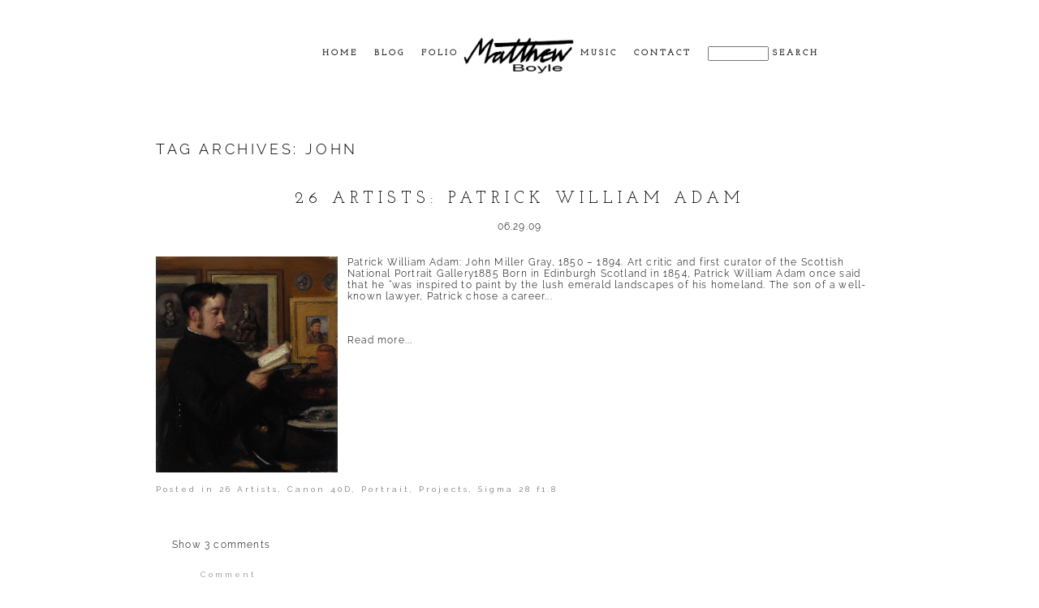

--- FILE ---
content_type: text/html; charset=utf8
request_url: http://www.matthewboyle.net/tag/john/
body_size: 13273
content:
<!DOCTYPE html>
<html class="pp-rendered pp-protecting-images" lang="en-GB"><!-- ProPhoto 7.7.21 -->
<head>
	<title>Posts tagged: "John" &raquo; matthewboyle.net</title>
	<meta charset="UTF-8" />
	<meta http-equiv="X-UA-Compatible" content="IE=edge" />
	<meta name="description" content="Tag Archives: John - Portrait Photography" />
	<meta name="viewport" content="width=device-width,initial-scale=1" /><meta name='robots' content='max-image-preview:large' />
	<style>img:is([sizes="auto" i], [sizes^="auto," i]) { contain-intrinsic-size: 3000px 1500px }</style>
	
            <script data-no-defer="1" data-ezscrex="false" data-cfasync="false" data-pagespeed-no-defer data-cookieconsent="ignore">
                var ctPublicFunctions = {"_ajax_nonce":"b12e7986c3","_rest_nonce":"321ea6aff3","_ajax_url":"\/wp-admin\/admin-ajax.php","_rest_url":"http:\/\/www.matthewboyle.net\/wp-json\/","data__cookies_type":"none","data__ajax_type":"rest","data__bot_detector_enabled":"1","data__frontend_data_log_enabled":1,"cookiePrefix":"","wprocket_detected":false,"host_url":"www.matthewboyle.net","text__ee_click_to_select":"Click to select the whole data","text__ee_original_email":"The complete one is","text__ee_got_it":"Got it","text__ee_blocked":"Blocked","text__ee_cannot_connect":"Cannot connect","text__ee_cannot_decode":"Can not decode email. Unknown reason","text__ee_email_decoder":"CleanTalk email decoder","text__ee_wait_for_decoding":"The magic is on the way!","text__ee_decoding_process":"Please wait a few seconds while we decode the contact data."}
            </script>
        
            <script data-no-defer="1" data-ezscrex="false" data-cfasync="false" data-pagespeed-no-defer data-cookieconsent="ignore">
                var ctPublic = {"_ajax_nonce":"b12e7986c3","settings__forms__check_internal":"0","settings__forms__check_external":"0","settings__forms__force_protection":"0","settings__forms__search_test":"1","settings__data__bot_detector_enabled":"1","settings__sfw__anti_crawler":0,"blog_home":"http:\/\/www.matthewboyle.net\/","pixel__setting":"3","pixel__enabled":false,"pixel__url":null,"data__email_check_before_post":"1","data__email_check_exist_post":"1","data__cookies_type":"none","data__key_is_ok":true,"data__visible_fields_required":true,"wl_brandname":"Anti-Spam by CleanTalk","wl_brandname_short":"CleanTalk","ct_checkjs_key":1420533950,"emailEncoderPassKey":"4cb277a3428f079ecc2b9d9e63b07faa","bot_detector_forms_excluded":"W10=","advancedCacheExists":false,"varnishCacheExists":false,"wc_ajax_add_to_cart":false}
            </script>
        <link rel='dns-prefetch' href='//assets.pinterest.com' />
<link rel='dns-prefetch' href='//www.matthewboyle.net' />
<link rel='dns-prefetch' href='//fd.cleantalk.org' />
<link rel='dns-prefetch' href='//cdnjs.cloudflare.com' />
<link rel="alternate" type="application/rss+xml" title="matthewboyle.net &raquo; John Tag Feed" href="http://www.matthewboyle.net/tag/john/feed/" />
<script type="text/javascript">
/* <![CDATA[ */
window._wpemojiSettings = {"baseUrl":"https:\/\/s.w.org\/images\/core\/emoji\/16.0.1\/72x72\/","ext":".png","svgUrl":"https:\/\/s.w.org\/images\/core\/emoji\/16.0.1\/svg\/","svgExt":".svg","source":{"concatemoji":"http:\/\/www.matthewboyle.net\/wp-includes\/js\/wp-emoji-release.min.js?ver=6.8.3"}};
/*! This file is auto-generated */
!function(s,n){var o,i,e;function c(e){try{var t={supportTests:e,timestamp:(new Date).valueOf()};sessionStorage.setItem(o,JSON.stringify(t))}catch(e){}}function p(e,t,n){e.clearRect(0,0,e.canvas.width,e.canvas.height),e.fillText(t,0,0);var t=new Uint32Array(e.getImageData(0,0,e.canvas.width,e.canvas.height).data),a=(e.clearRect(0,0,e.canvas.width,e.canvas.height),e.fillText(n,0,0),new Uint32Array(e.getImageData(0,0,e.canvas.width,e.canvas.height).data));return t.every(function(e,t){return e===a[t]})}function u(e,t){e.clearRect(0,0,e.canvas.width,e.canvas.height),e.fillText(t,0,0);for(var n=e.getImageData(16,16,1,1),a=0;a<n.data.length;a++)if(0!==n.data[a])return!1;return!0}function f(e,t,n,a){switch(t){case"flag":return n(e,"\ud83c\udff3\ufe0f\u200d\u26a7\ufe0f","\ud83c\udff3\ufe0f\u200b\u26a7\ufe0f")?!1:!n(e,"\ud83c\udde8\ud83c\uddf6","\ud83c\udde8\u200b\ud83c\uddf6")&&!n(e,"\ud83c\udff4\udb40\udc67\udb40\udc62\udb40\udc65\udb40\udc6e\udb40\udc67\udb40\udc7f","\ud83c\udff4\u200b\udb40\udc67\u200b\udb40\udc62\u200b\udb40\udc65\u200b\udb40\udc6e\u200b\udb40\udc67\u200b\udb40\udc7f");case"emoji":return!a(e,"\ud83e\udedf")}return!1}function g(e,t,n,a){var r="undefined"!=typeof WorkerGlobalScope&&self instanceof WorkerGlobalScope?new OffscreenCanvas(300,150):s.createElement("canvas"),o=r.getContext("2d",{willReadFrequently:!0}),i=(o.textBaseline="top",o.font="600 32px Arial",{});return e.forEach(function(e){i[e]=t(o,e,n,a)}),i}function t(e){var t=s.createElement("script");t.src=e,t.defer=!0,s.head.appendChild(t)}"undefined"!=typeof Promise&&(o="wpEmojiSettingsSupports",i=["flag","emoji"],n.supports={everything:!0,everythingExceptFlag:!0},e=new Promise(function(e){s.addEventListener("DOMContentLoaded",e,{once:!0})}),new Promise(function(t){var n=function(){try{var e=JSON.parse(sessionStorage.getItem(o));if("object"==typeof e&&"number"==typeof e.timestamp&&(new Date).valueOf()<e.timestamp+604800&&"object"==typeof e.supportTests)return e.supportTests}catch(e){}return null}();if(!n){if("undefined"!=typeof Worker&&"undefined"!=typeof OffscreenCanvas&&"undefined"!=typeof URL&&URL.createObjectURL&&"undefined"!=typeof Blob)try{var e="postMessage("+g.toString()+"("+[JSON.stringify(i),f.toString(),p.toString(),u.toString()].join(",")+"));",a=new Blob([e],{type:"text/javascript"}),r=new Worker(URL.createObjectURL(a),{name:"wpTestEmojiSupports"});return void(r.onmessage=function(e){c(n=e.data),r.terminate(),t(n)})}catch(e){}c(n=g(i,f,p,u))}t(n)}).then(function(e){for(var t in e)n.supports[t]=e[t],n.supports.everything=n.supports.everything&&n.supports[t],"flag"!==t&&(n.supports.everythingExceptFlag=n.supports.everythingExceptFlag&&n.supports[t]);n.supports.everythingExceptFlag=n.supports.everythingExceptFlag&&!n.supports.flag,n.DOMReady=!1,n.readyCallback=function(){n.DOMReady=!0}}).then(function(){return e}).then(function(){var e;n.supports.everything||(n.readyCallback(),(e=n.source||{}).concatemoji?t(e.concatemoji):e.wpemoji&&e.twemoji&&(t(e.twemoji),t(e.wpemoji)))}))}((window,document),window._wpemojiSettings);
/* ]]> */
</script>
<link rel='stylesheet' id='pp-front-css-css' href='http://www.matthewboyle.net/wp-content/themes/prophoto7/css/front.css?ver=7.7.21' type='text/css' media='all' />
<style id='wp-emoji-styles-inline-css' type='text/css'>

	img.wp-smiley, img.emoji {
		display: inline !important;
		border: none !important;
		box-shadow: none !important;
		height: 1em !important;
		width: 1em !important;
		margin: 0 0.07em !important;
		vertical-align: -0.1em !important;
		background: none !important;
		padding: 0 !important;
	}
</style>
<link rel='stylesheet' id='wp-block-library-css' href='http://www.matthewboyle.net/wp-includes/css/dist/block-library/style.min.css?ver=6.8.3' type='text/css' media='all' />
<style id='classic-theme-styles-inline-css' type='text/css'>
/*! This file is auto-generated */
.wp-block-button__link{color:#fff;background-color:#32373c;border-radius:9999px;box-shadow:none;text-decoration:none;padding:calc(.667em + 2px) calc(1.333em + 2px);font-size:1.125em}.wp-block-file__button{background:#32373c;color:#fff;text-decoration:none}
</style>
<style id='global-styles-inline-css' type='text/css'>
:root{--wp--preset--aspect-ratio--square: 1;--wp--preset--aspect-ratio--4-3: 4/3;--wp--preset--aspect-ratio--3-4: 3/4;--wp--preset--aspect-ratio--3-2: 3/2;--wp--preset--aspect-ratio--2-3: 2/3;--wp--preset--aspect-ratio--16-9: 16/9;--wp--preset--aspect-ratio--9-16: 9/16;--wp--preset--color--black: #000000;--wp--preset--color--cyan-bluish-gray: #abb8c3;--wp--preset--color--white: #ffffff;--wp--preset--color--pale-pink: #f78da7;--wp--preset--color--vivid-red: #cf2e2e;--wp--preset--color--luminous-vivid-orange: #ff6900;--wp--preset--color--luminous-vivid-amber: #fcb900;--wp--preset--color--light-green-cyan: #7bdcb5;--wp--preset--color--vivid-green-cyan: #00d084;--wp--preset--color--pale-cyan-blue: #8ed1fc;--wp--preset--color--vivid-cyan-blue: #0693e3;--wp--preset--color--vivid-purple: #9b51e0;--wp--preset--gradient--vivid-cyan-blue-to-vivid-purple: linear-gradient(135deg,rgba(6,147,227,1) 0%,rgb(155,81,224) 100%);--wp--preset--gradient--light-green-cyan-to-vivid-green-cyan: linear-gradient(135deg,rgb(122,220,180) 0%,rgb(0,208,130) 100%);--wp--preset--gradient--luminous-vivid-amber-to-luminous-vivid-orange: linear-gradient(135deg,rgba(252,185,0,1) 0%,rgba(255,105,0,1) 100%);--wp--preset--gradient--luminous-vivid-orange-to-vivid-red: linear-gradient(135deg,rgba(255,105,0,1) 0%,rgb(207,46,46) 100%);--wp--preset--gradient--very-light-gray-to-cyan-bluish-gray: linear-gradient(135deg,rgb(238,238,238) 0%,rgb(169,184,195) 100%);--wp--preset--gradient--cool-to-warm-spectrum: linear-gradient(135deg,rgb(74,234,220) 0%,rgb(151,120,209) 20%,rgb(207,42,186) 40%,rgb(238,44,130) 60%,rgb(251,105,98) 80%,rgb(254,248,76) 100%);--wp--preset--gradient--blush-light-purple: linear-gradient(135deg,rgb(255,206,236) 0%,rgb(152,150,240) 100%);--wp--preset--gradient--blush-bordeaux: linear-gradient(135deg,rgb(254,205,165) 0%,rgb(254,45,45) 50%,rgb(107,0,62) 100%);--wp--preset--gradient--luminous-dusk: linear-gradient(135deg,rgb(255,203,112) 0%,rgb(199,81,192) 50%,rgb(65,88,208) 100%);--wp--preset--gradient--pale-ocean: linear-gradient(135deg,rgb(255,245,203) 0%,rgb(182,227,212) 50%,rgb(51,167,181) 100%);--wp--preset--gradient--electric-grass: linear-gradient(135deg,rgb(202,248,128) 0%,rgb(113,206,126) 100%);--wp--preset--gradient--midnight: linear-gradient(135deg,rgb(2,3,129) 0%,rgb(40,116,252) 100%);--wp--preset--font-size--small: 13px;--wp--preset--font-size--medium: 20px;--wp--preset--font-size--large: 36px;--wp--preset--font-size--x-large: 42px;--wp--preset--spacing--20: 0.44rem;--wp--preset--spacing--30: 0.67rem;--wp--preset--spacing--40: 1rem;--wp--preset--spacing--50: 1.5rem;--wp--preset--spacing--60: 2.25rem;--wp--preset--spacing--70: 3.38rem;--wp--preset--spacing--80: 5.06rem;--wp--preset--shadow--natural: 6px 6px 9px rgba(0, 0, 0, 0.2);--wp--preset--shadow--deep: 12px 12px 50px rgba(0, 0, 0, 0.4);--wp--preset--shadow--sharp: 6px 6px 0px rgba(0, 0, 0, 0.2);--wp--preset--shadow--outlined: 6px 6px 0px -3px rgba(255, 255, 255, 1), 6px 6px rgba(0, 0, 0, 1);--wp--preset--shadow--crisp: 6px 6px 0px rgba(0, 0, 0, 1);}:where(.is-layout-flex){gap: 0.5em;}:where(.is-layout-grid){gap: 0.5em;}body .is-layout-flex{display: flex;}.is-layout-flex{flex-wrap: wrap;align-items: center;}.is-layout-flex > :is(*, div){margin: 0;}body .is-layout-grid{display: grid;}.is-layout-grid > :is(*, div){margin: 0;}:where(.wp-block-columns.is-layout-flex){gap: 2em;}:where(.wp-block-columns.is-layout-grid){gap: 2em;}:where(.wp-block-post-template.is-layout-flex){gap: 1.25em;}:where(.wp-block-post-template.is-layout-grid){gap: 1.25em;}.has-black-color{color: var(--wp--preset--color--black) !important;}.has-cyan-bluish-gray-color{color: var(--wp--preset--color--cyan-bluish-gray) !important;}.has-white-color{color: var(--wp--preset--color--white) !important;}.has-pale-pink-color{color: var(--wp--preset--color--pale-pink) !important;}.has-vivid-red-color{color: var(--wp--preset--color--vivid-red) !important;}.has-luminous-vivid-orange-color{color: var(--wp--preset--color--luminous-vivid-orange) !important;}.has-luminous-vivid-amber-color{color: var(--wp--preset--color--luminous-vivid-amber) !important;}.has-light-green-cyan-color{color: var(--wp--preset--color--light-green-cyan) !important;}.has-vivid-green-cyan-color{color: var(--wp--preset--color--vivid-green-cyan) !important;}.has-pale-cyan-blue-color{color: var(--wp--preset--color--pale-cyan-blue) !important;}.has-vivid-cyan-blue-color{color: var(--wp--preset--color--vivid-cyan-blue) !important;}.has-vivid-purple-color{color: var(--wp--preset--color--vivid-purple) !important;}.has-black-background-color{background-color: var(--wp--preset--color--black) !important;}.has-cyan-bluish-gray-background-color{background-color: var(--wp--preset--color--cyan-bluish-gray) !important;}.has-white-background-color{background-color: var(--wp--preset--color--white) !important;}.has-pale-pink-background-color{background-color: var(--wp--preset--color--pale-pink) !important;}.has-vivid-red-background-color{background-color: var(--wp--preset--color--vivid-red) !important;}.has-luminous-vivid-orange-background-color{background-color: var(--wp--preset--color--luminous-vivid-orange) !important;}.has-luminous-vivid-amber-background-color{background-color: var(--wp--preset--color--luminous-vivid-amber) !important;}.has-light-green-cyan-background-color{background-color: var(--wp--preset--color--light-green-cyan) !important;}.has-vivid-green-cyan-background-color{background-color: var(--wp--preset--color--vivid-green-cyan) !important;}.has-pale-cyan-blue-background-color{background-color: var(--wp--preset--color--pale-cyan-blue) !important;}.has-vivid-cyan-blue-background-color{background-color: var(--wp--preset--color--vivid-cyan-blue) !important;}.has-vivid-purple-background-color{background-color: var(--wp--preset--color--vivid-purple) !important;}.has-black-border-color{border-color: var(--wp--preset--color--black) !important;}.has-cyan-bluish-gray-border-color{border-color: var(--wp--preset--color--cyan-bluish-gray) !important;}.has-white-border-color{border-color: var(--wp--preset--color--white) !important;}.has-pale-pink-border-color{border-color: var(--wp--preset--color--pale-pink) !important;}.has-vivid-red-border-color{border-color: var(--wp--preset--color--vivid-red) !important;}.has-luminous-vivid-orange-border-color{border-color: var(--wp--preset--color--luminous-vivid-orange) !important;}.has-luminous-vivid-amber-border-color{border-color: var(--wp--preset--color--luminous-vivid-amber) !important;}.has-light-green-cyan-border-color{border-color: var(--wp--preset--color--light-green-cyan) !important;}.has-vivid-green-cyan-border-color{border-color: var(--wp--preset--color--vivid-green-cyan) !important;}.has-pale-cyan-blue-border-color{border-color: var(--wp--preset--color--pale-cyan-blue) !important;}.has-vivid-cyan-blue-border-color{border-color: var(--wp--preset--color--vivid-cyan-blue) !important;}.has-vivid-purple-border-color{border-color: var(--wp--preset--color--vivid-purple) !important;}.has-vivid-cyan-blue-to-vivid-purple-gradient-background{background: var(--wp--preset--gradient--vivid-cyan-blue-to-vivid-purple) !important;}.has-light-green-cyan-to-vivid-green-cyan-gradient-background{background: var(--wp--preset--gradient--light-green-cyan-to-vivid-green-cyan) !important;}.has-luminous-vivid-amber-to-luminous-vivid-orange-gradient-background{background: var(--wp--preset--gradient--luminous-vivid-amber-to-luminous-vivid-orange) !important;}.has-luminous-vivid-orange-to-vivid-red-gradient-background{background: var(--wp--preset--gradient--luminous-vivid-orange-to-vivid-red) !important;}.has-very-light-gray-to-cyan-bluish-gray-gradient-background{background: var(--wp--preset--gradient--very-light-gray-to-cyan-bluish-gray) !important;}.has-cool-to-warm-spectrum-gradient-background{background: var(--wp--preset--gradient--cool-to-warm-spectrum) !important;}.has-blush-light-purple-gradient-background{background: var(--wp--preset--gradient--blush-light-purple) !important;}.has-blush-bordeaux-gradient-background{background: var(--wp--preset--gradient--blush-bordeaux) !important;}.has-luminous-dusk-gradient-background{background: var(--wp--preset--gradient--luminous-dusk) !important;}.has-pale-ocean-gradient-background{background: var(--wp--preset--gradient--pale-ocean) !important;}.has-electric-grass-gradient-background{background: var(--wp--preset--gradient--electric-grass) !important;}.has-midnight-gradient-background{background: var(--wp--preset--gradient--midnight) !important;}.has-small-font-size{font-size: var(--wp--preset--font-size--small) !important;}.has-medium-font-size{font-size: var(--wp--preset--font-size--medium) !important;}.has-large-font-size{font-size: var(--wp--preset--font-size--large) !important;}.has-x-large-font-size{font-size: var(--wp--preset--font-size--x-large) !important;}
:where(.wp-block-post-template.is-layout-flex){gap: 1.25em;}:where(.wp-block-post-template.is-layout-grid){gap: 1.25em;}
:where(.wp-block-columns.is-layout-flex){gap: 2em;}:where(.wp-block-columns.is-layout-grid){gap: 2em;}
:root :where(.wp-block-pullquote){font-size: 1.5em;line-height: 1.6;}
</style>
<link rel='stylesheet' id='cleantalk-public-css-css' href='http://www.matthewboyle.net/wp-content/plugins/cleantalk-spam-protect/css/cleantalk-public.min.css?ver=6.68_1764274411' type='text/css' media='all' />
<link rel='stylesheet' id='cleantalk-email-decoder-css-css' href='http://www.matthewboyle.net/wp-content/plugins/cleantalk-spam-protect/css/cleantalk-email-decoder.min.css?ver=6.68_1764274411' type='text/css' media='all' />
<script type="text/javascript" src="http://www.matthewboyle.net/wp-content/plugins/cleantalk-spam-protect/js/apbct-public-bundle.min.js?ver=6.68_1764274411" id="apbct-public-bundle.min-js-js"></script>
<script type="text/javascript" src="https://fd.cleantalk.org/ct-bot-detector-wrapper.js?ver=6.68" id="ct_bot_detector-js" defer="defer" data-wp-strategy="defer"></script>
<script type="text/javascript" src="http://www.matthewboyle.net/wp-includes/js/jquery/jquery.min.js?ver=3.7.1" id="jquery-core-js"></script>
<script type="text/javascript" src="http://www.matthewboyle.net/wp-includes/js/jquery/jquery-migrate.min.js?ver=3.4.1" id="jquery-migrate-js"></script>
<script type="text/javascript" src="https://cdnjs.cloudflare.com/ajax/libs/picturefill/3.0.1/picturefill.min.js?ver=3.0.1" id="picturefill-js"></script>
<link rel="https://api.w.org/" href="http://www.matthewboyle.net/wp-json/" /><link rel="alternate" title="JSON" type="application/json" href="http://www.matthewboyle.net/wp-json/wp/v2/tags/244" /><link rel="EditURI" type="application/rsd+xml" title="RSD" href="http://www.matthewboyle.net/xmlrpc.php?rsd" />
<meta name="generator" content="WordPress 6.8.3" />

	<link href="https://use.fontawesome.com/releases/v5.0.2/css/all.css" rel="stylesheet">
<script type="text/javascript">
window.PROPHOTO || (window.PROPHOTO = {});
window.PROPHOTO.imgProtection = {"level":"clicks"};
</script><script type="text/javascript">
window.PROPHOTO || (window.PROPHOTO = {});
window.PROPHOTO.designId = "b00b36d7-3501-4fd2-903c-397a3552e273";
window.PROPHOTO.layoutId = "6974104b-a5ac-4050-96b5-0f12ed7f9c62";
</script><link rel="stylesheet" href="http://www.matthewboyle.net/wp-content/uploads/pp/static/design-b00b36d7-3501-4fd2-903c-397a3552e273-1764274596.css" /><link rel="stylesheet" href="http://www.matthewboyle.net/wp-content/uploads/pp/static/layout-6974104b-a5ac-4050-96b5-0f12ed7f9c62-1764274596.css" /><link href="https://fonts.googleapis.com/css?family=Josefin+Slab|Josefin+Slab|Josefin+Slab|Josefin+Slab|Raleway|Raleway|Josefin+Slab" rel="stylesheet">
	<link rel="alternate" href="http://www.matthewboyle.net/feed/" type="application/rss+xml" title="matthewboyle.net Posts RSS feed"/>
	<link rel="pingback" href="http://www.matthewboyle.net/xmlrpc.php"/>
    
    </head>

<body id="body" class="archive tag tag-john tag-244 wp-embed-responsive wp-theme-prophoto7 has-lazy-images css-gv0yvv">
    
    
        <div id="fb-root"></div>
        <script>
        (function(d, s, id) {
            var js, fjs = d.getElementsByTagName(s)[0];
            if (d.getElementById(id)) return;
            js = d.createElement(s); js.id = id;
            js.src = "//connect.facebook.net/en_US/sdk.js#xfbml=1&version=v2.4";
            fjs.parentNode.insertBefore(js, fjs);
        }(document, 'script', 'facebook-jssdk'));
    </script>
    
    <script type="text/javascript">
        (function(d, platform) {
            var isIOS = [
                'iPad Simulator',
                'iPhone Simulator',
                'iPod Simulator',
                'iPad',
                'iPhone',
                'iPod'
            ].includes(platform)
            // iPad on iOS 13 detection
            || (platform === "MacIntel" && "ontouchend" in d);

            if (isIOS) {
                d.body.classList.add('is-iOS');
            }
            d.body.classList.remove('no-js').add('js');
        }(document, window.navigator.platform));
    </script>

        <script>window.twttr = (function(d, s, id) {
        var js, fjs = d.getElementsByTagName(s)[0],
            t = window.twttr || {};
        if (d.getElementById(id)) return t;
        js = d.createElement(s);
        js.id = id;
        js.src = "https://platform.twitter.com/widgets.js";
        fjs.parentNode.insertBefore(js, fjs);
        t._e = [];
        t.ready = function(f) {
            t._e.push(f);
        };
        return t;
        }(document, "script", "twitter-wjs"));
    </script>
    
        <div class="pp-slideover pp-slideover--left"><div class="css-wsbgd3 own-css pp-block _5951a022-521b-48c1-9333-a49708229974" data-index="0"><div class="row no-gutters css-1w7ik8a pp-row _73e6e795-ef35-4f88-a5d0-d8df890660b7 _5951a022-521b-48c1-9333-a49708229974__row"><div class="pp-column _eb0fb6a4-8cc9-46c0-bb23-3ad4737f0906 _5951a022-521b-48c1-9333-a49708229974__column _73e6e795-ef35-4f88-a5d0-d8df890660b7__column col-xs-12 col-sm-12 col-md-12 col-lg-12"><div class="css-1idj3bk pp-column__inner _eb0fb6a4-8cc9-46c0-bb23-3ad4737f0906__inner _5951a022-521b-48c1-9333-a49708229974__column__inner _73e6e795-ef35-4f88-a5d0-d8df890660b7__column__inner"><div data-id="e48a7f7b-e0fc-47c1-8540-8a13e3d88b3b" data-vertical-offset="" class="pp-module _e48a7f7b-e0fc-47c1-8540-8a13e3d88b3b _5951a022-521b-48c1-9333-a49708229974__module _73e6e795-ef35-4f88-a5d0-d8df890660b7__module _eb0fb6a4-8cc9-46c0-bb23-3ad4737f0906__module css-7k4613 pp-module--menu"><nav class="pp-menu pp-menu--vertical _e48a7f7b-e0fc-47c1-8540-8a13e3d88b3b css-md07hp"><ul class="pp-menu-items"><li class="_0a5da4f2-698e-47e5-8f33-f446585c165c pp-menu-item--home pp-menu-item"><a href="http://www.matthewboyle.net/" target="_self">Home</a></li><li class="_316e442f-9c4c-48f2-8ca1-7c3adb27b57e pp-menu-item--blog pp-menu-item"><a href="http://www.matthewboyle.net/blog/" target="_self">Blog</a></li><li class="_3f15408e-6c42-469e-9f3c-00f340b904d4 pp-menu-item--page pp-menu-item"><a href="http://www.matthewboyle.net/portfolio/" target="_self">Folio</a></li></ul></nav></div><div data-id="e386636d-6d38-484e-abee-d92df13632f7" data-vertical-offset="" class="pp-module _e386636d-6d38-484e-abee-d92df13632f7 _5951a022-521b-48c1-9333-a49708229974__module _73e6e795-ef35-4f88-a5d0-d8df890660b7__module _eb0fb6a4-8cc9-46c0-bb23-3ad4737f0906__module css-pjn8ho pp-module--menu"><nav class="pp-menu pp-menu--vertical _e386636d-6d38-484e-abee-d92df13632f7 css-md07hp"><ul class="pp-menu-items"><li class="_2d86dc4a-d9b4-4fae-a9b1-0381f20db412 pp-menu-item--page pp-menu-item"><a href="http://www.matthewboyle.net/my-music/" target="_self">Music</a></li><li class="_dfb95346-96d3-4c95-9ec5-a3e38d860784 pp-menu-item--page pp-menu-item"><a href="http://www.matthewboyle.net/contact/" target="_self">Contact</a></li><li class="_8963d7df-84dd-4f10-8cf5-0753f2f60983 pp-menu-item--search pp-menu-item"><form class="pp-search-form" action="http://www.matthewboyle.net" method="get" accept-charset="utf-8"><input type="text" name="s" class="pp-search-input" size="12"><input type="submit" value="Search" class="pp-search-submit"></form></li></ul></nav></div></div><style class="entity-custom-css"></style></div><style class="entity-custom-css"></style></div><style class="entity-custom-css"></style></div></div><span class="pp-hamburger css-8hci18 pp-hamburger--left"><span data-tile-id="ddc8ea40-54af-4aec-99e5-140be00ecc2f" class="css-14bkpnd pp-tile own-css _ddc8ea40-54af-4aec-99e5-140be00ecc2f"><span class="_bozzetto-hesp-4get-bind-counteragent pp-tile__layer pp-tile__layer--shape css-11ltcy1"><span class="pp-tile__layer__inner"></span></span><span class="_workflow-bang-4tog-bise-middleweight pp-tile__layer pp-tile__layer--shape css-14wngn"><span class="pp-tile__layer__inner"></span></span><span class="_hawkshaw-folk-4edh-alms-bowstringing pp-tile__layer pp-tile__layer--shape css-1c8gtfd"><span class="pp-tile__layer__inner"></span></span><span class="_kangaroo-bump-4bum-acyl-kettlestitch pp-tile__layer pp-tile__layer--shape css-1vszu5g"><span class="pp-tile__layer__inner"></span></span></span></span><div class="pp-layout _6974104b-a5ac-4050-96b5-0f12ed7f9c62 Layout--isLocked--3KdRr"><div class="pp-block-wrap"><div class="css-16cup9k own-css pp-block _1808fa2c-71ea-4ff4-8e6b-9d00fb022f26" data-index="0"><div class="row no-gutters css-44k395 pp-row _072a90f6-7bce-4ef3-8a6d-9aa78e863904 _1808fa2c-71ea-4ff4-8e6b-9d00fb022f26__row"><div class="pp-column _c197164c-0c47-49ce-bffd-db9e0f0e5127 _1808fa2c-71ea-4ff4-8e6b-9d00fb022f26__column _072a90f6-7bce-4ef3-8a6d-9aa78e863904__column col-xs-12 col-sm-12 col-md-5 col-lg-5"><div class="css-sgwuuw pp-column__inner _c197164c-0c47-49ce-bffd-db9e0f0e5127__inner _1808fa2c-71ea-4ff4-8e6b-9d00fb022f26__column__inner _072a90f6-7bce-4ef3-8a6d-9aa78e863904__column__inner"><div data-id="56f360fb-9bfc-4390-bc20-7853d21a0e04" data-vertical-offset="" class="pp-module _56f360fb-9bfc-4390-bc20-7853d21a0e04 _1808fa2c-71ea-4ff4-8e6b-9d00fb022f26__module _072a90f6-7bce-4ef3-8a6d-9aa78e863904__module _c197164c-0c47-49ce-bffd-db9e0f0e5127__module css-180wvwq pp-module--menu"><nav class="pp-menu pp-menu--horizontal _56f360fb-9bfc-4390-bc20-7853d21a0e04 css-2mbr44"><ul class="pp-menu-items"><li class="_0a5da4f2-698e-47e5-8f33-f446585c165c pp-menu-item--home pp-menu-item"><a href="http://www.matthewboyle.net/" target="_self">Home</a></li><li class="_316e442f-9c4c-48f2-8ca1-7c3adb27b57e pp-menu-item--blog pp-menu-item"><a href="http://www.matthewboyle.net/blog/" target="_self">Blog</a></li><li class="_3f15408e-6c42-469e-9f3c-00f340b904d4 pp-menu-item--page pp-menu-item"><a href="http://www.matthewboyle.net/portfolio/" target="_self">Folio</a></li></ul></nav></div></div><style class="entity-custom-css"></style></div><div class="pp-column _84fc9f7f-4138-40a5-bc8f-7f011b95cec0 _1808fa2c-71ea-4ff4-8e6b-9d00fb022f26__column _072a90f6-7bce-4ef3-8a6d-9aa78e863904__column col-xs-12 col-sm-12 col-md-2 col-lg-2"><div class="css-1eah77q pp-column__inner _84fc9f7f-4138-40a5-bc8f-7f011b95cec0__inner _1808fa2c-71ea-4ff4-8e6b-9d00fb022f26__column__inner _072a90f6-7bce-4ef3-8a6d-9aa78e863904__column__inner"><div data-id="e141d39b-c765-434c-b31b-83fefe0f040b" data-vertical-offset="" class="pp-module _e141d39b-c765-434c-b31b-83fefe0f040b _1808fa2c-71ea-4ff4-8e6b-9d00fb022f26__module _072a90f6-7bce-4ef3-8a6d-9aa78e863904__module _84fc9f7f-4138-40a5-bc8f-7f011b95cec0__module css-1smx4vg pp-module--graphic"><section class="css-17bquuh pp-graphics"><div class="pp-graphic" style="max-width:700px;width:100%"><img alt="" class="" src="http://www.matthewboyle.net/wp-content/uploads/pp/images/1495227546-Logo%203-e1611767753544.png" srcset="http://www.matthewboyle.net/wp-content/uploads/pp/images/1495227546-Logo%203-e1611767753544%28pp_w480_h166%29.png 480w, http://www.matthewboyle.net/wp-content/uploads/pp/images/1495227546-Logo%203-e1611767753544.png 700w" data-pfsrcset="http://www.matthewboyle.net/wp-content/uploads/pp/images/1495227546-Logo%203-e1611767753544%28pp_w480_h166%29.png 480w, http://www.matthewboyle.net/wp-content/uploads/pp/images/1495227546-Logo%203-e1611767753544.png 700w" sizes="(max-width: 700px) 100vw, 700px" /></div></section></div></div><style class="entity-custom-css"></style></div><div class="pp-column _7e25db44-c19d-451e-b6a8-f8bf82b28939 _1808fa2c-71ea-4ff4-8e6b-9d00fb022f26__column _072a90f6-7bce-4ef3-8a6d-9aa78e863904__column col-xs-12 col-sm-12 col-md-5 col-lg-5"><div class="css-14ikcf2 pp-column__inner _7e25db44-c19d-451e-b6a8-f8bf82b28939__inner _1808fa2c-71ea-4ff4-8e6b-9d00fb022f26__column__inner _072a90f6-7bce-4ef3-8a6d-9aa78e863904__column__inner"><div data-id="741c8c31-5b6b-446b-b01e-daa0a96e52a6" data-vertical-offset="" class="pp-module _741c8c31-5b6b-446b-b01e-daa0a96e52a6 _1808fa2c-71ea-4ff4-8e6b-9d00fb022f26__module _072a90f6-7bce-4ef3-8a6d-9aa78e863904__module _7e25db44-c19d-451e-b6a8-f8bf82b28939__module css-1ci2ydq pp-module--menu"><nav class="pp-menu pp-menu--horizontal _741c8c31-5b6b-446b-b01e-daa0a96e52a6 css-ngyo3h"><ul class="pp-menu-items"><li class="_2d86dc4a-d9b4-4fae-a9b1-0381f20db412 pp-menu-item--page pp-menu-item"><a href="http://www.matthewboyle.net/my-music/" target="_self">Music</a></li><li class="_dfb95346-96d3-4c95-9ec5-a3e38d860784 pp-menu-item--page pp-menu-item"><a href="http://www.matthewboyle.net/contact/" target="_self">Contact</a></li><li class="_8963d7df-84dd-4f10-8cf5-0753f2f60983 pp-menu-item--search pp-menu-item"><form class="pp-search-form" action="http://www.matthewboyle.net" method="get" accept-charset="utf-8"><input type="text" name="s" class="pp-search-input" size="12"><input type="submit" value="Search" class="pp-search-submit"></form></li></ul></nav></div></div><style class="entity-custom-css"></style></div><style class="entity-custom-css"></style></div><style class="entity-custom-css"></style></div><div class="css-1shs2o0 own-css pp-block _64b49ecc-5eea-4447-a7bc-58b3e5dabc58" data-index="0"><div class="row no-gutters css-x8zf16 pp-row _bfbd29ca-f853-4102-a712-a268d5934bb1 _64b49ecc-5eea-4447-a7bc-58b3e5dabc58__row"><div class="pp-column _b9a2124a-b282-404c-9dc5-89549d24dc67 _64b49ecc-5eea-4447-a7bc-58b3e5dabc58__column _bfbd29ca-f853-4102-a712-a268d5934bb1__column col-xs-12 col-sm-12 col-md-12 col-lg-12"><div class="css-1iws1zh pp-column__inner _b9a2124a-b282-404c-9dc5-89549d24dc67__inner _64b49ecc-5eea-4447-a7bc-58b3e5dabc58__column__inner _bfbd29ca-f853-4102-a712-a268d5934bb1__column__inner"><div data-vertical-offset="" class="pp-module _8b988adf-d7be-49eb-a005-6f1cb1a107ca _64b49ecc-5eea-4447-a7bc-58b3e5dabc58__module _bfbd29ca-f853-4102-a712-a268d5934bb1__module _b9a2124a-b282-404c-9dc5-89549d24dc67__module css-1bqo92q pp-module--wordpress-content"><div class="wrap css-1vstppt"><div class="page-title-wrap"><h1 class="css-1ti0k9t">Tag Archives: <span>John</span></h1></div><article id="article-734" class="post-734 post type-post status-publish format-standard hentry category-26-artists category-canon-40d category-portrait category-projects category-sigma-28-f18 tag-26-artists tag-adam tag-edinburgh tag-gallery tag-gray tag-john tag-miller tag-national tag-patrick tag-portrait tag-scottish tag-william"><div class="article-wrap"><div class="article-wrap-inner"><div class="article-header "><div class="article-title-wrap"><h3 class="article-title entry-title fonts-ec878d7f-e564-4d9f-b83c-8057724ce830"><a href="http://www.matthewboyle.net/2009/06/29/26-artists-patrick-william-adam/" title="Permalink to 26 Artists: Patrick William Adam" rel="bookmark">26 Artists: Patrick William Adam</a></h3></div><div class="article-meta article-meta-top undefined"><span class="article-date article-meta-item"><time class="updated undefined" datetime="2009-06-29">06.29.09</time></span></div></div><div class="article-content article-content--excerpt"><a class="excerpt-image excerpt-image-left excerpt-image-small" href="http://www.matthewboyle.net/2009/06/29/26-artists-patrick-william-adam/"><img src="http://www.matthewboyle.net/wp-content/uploads/2009/06/a-patrick-william-adam.jpg"></a><div class="article-content--excerpt__inner undefined"><p>Patrick William Adam: John Miller Gray, 1850 – 1894. Art critic and first curator of the Scottish National Portrait Gallery1885 Born in Edinburgh Scotland in 1854, Patrick William Adam once said that he “was inspired to paint by the lush emerald landscapes of his homeland. The son of a well-known lawyer, Patrick chose a career...</p>
</div><div class="read-more-wrap"><a href="http://www.matthewboyle.net/2009/06/29/26-artists-patrick-william-adam/"><span class="">Read more...</span></a></div></div><div class="article-meta article-meta-bottom undefined"><span class="article-meta-item article-category-list">Posted in <a href="http://www.matthewboyle.net/category/26-artists/" rel="category tag">26 Artists</a>, <a href="http://www.matthewboyle.net/category/canon-40d/" rel="category tag">Canon 40D</a>, <a href="http://www.matthewboyle.net/category/portrait/" rel="category tag">Portrait</a>, <a href="http://www.matthewboyle.net/category/projects/" rel="category tag">Projects</a>, <a href="http://www.matthewboyle.net/category/sigma-28-f18/" rel="category tag">Sigma 28 f1.8</a></span></div><div class="css-o4lf1w article-comments entry-comments accepting-comments has-comments is-comments-hidden"><div class="article-comments-header"><div class="comments-count"><a href="#"><span class="show-text">Show </span><span class="hide-text">Hide </span>3 comments</a></div></div><div class="article-comments-inner"><div class="cmt-f-wrap cmt-f-is-not-active">
	<form action="http://www.matthewboyle.net/wp-comments-post.php" data-article-url="http://www.matthewboyle.net/2009/06/29/26-artists-patrick-william-adam/" method="post">

		<div class="cmt-f-text-wrap">
			<span class="cmt-f-text-placeholder fonts-acf9c414-e469-4ba7-b85a-227a37963e0b" data-reply-text="">Comment</span>
			<div class="cmt-f-field cmt-f-text fonts-acf9c414-e469-4ba7-b85a-227a37963e0b" contenteditable="true" data-valid-if="not-empty"></div>
			<textarea type="hidden" class="cmt-f-text-textarea" name="comment"></textarea>
		</div>

		<div class="cmt-f-misc-wrap">

		
			<p class="cmt-f-notes fonts-acf9c414-e469-4ba7-b85a-227a37963e0b">
				Your email is <em>never published or shared. Required fields are marked *			</em></p>

			<div class="row">
				<div class="cmt-f-name col-md-4">
					<input class="cmt-f-field fonts-acf9c414-e469-4ba7-b85a-227a37963e0b" name="author" type="text" value="" size="40" maxlength="60" data-valid-if="not-empty" placeholder="Name*">
				</div>

				<div class="cmt-f-email col-md-4">
					<input class="cmt-f-field fonts-acf9c414-e469-4ba7-b85a-227a37963e0b" name="email" type="email" value="" size="40" maxlength="60" data-valid-if="email" placeholder="Email*">
				</div>

				<div class="cmt-f-url col-md-4">
					<input class="cmt-f-field fonts-acf9c414-e469-4ba7-b85a-227a37963e0b" name="url" type="url" value="" size="40" maxlength="60" placeholder="Website">
				</div>

				
			</div>


		
			<div class="cmt-f-error" data-msg="There was an error submitting your comment.  Please try again.">
				<span></span>
			</div>

			<button class="cmt-f-submit fonts-08ae8883-6613-49d7-bb68-22b7df38a3d7" type="submit">Post Comment</button>
			<input type="hidden" name="comment_post_ID" value="734" class="nr-hidden hidden-input-for-comment_post_id">			<input type="hidden" name="comment_parent" value="0" class="cmt-f-parent">
			<input type="hidden" id="ct_checkjs_3a835d3215755c435ef4fe9965a3f2a0" name="ct_checkjs" value="0"><script>setTimeout(function(){var ct_input_name = "ct_checkjs_3a835d3215755c435ef4fe9965a3f2a0";if (document.getElementById(ct_input_name) !== null) {var ct_input_value = document.getElementById(ct_input_name).value;document.getElementById(ct_input_name).value = document.getElementById(ct_input_name).value.replace(ct_input_value, '1420533950');}}, 1000);</script>
		</div>

	</form>
</div>
<div class="comments-body-wrap" style="display: none;"><div class="comments-body" data-comment-order="asc"><ul class="comments-body-inner"><li id="comment-187" class="comment even thread-even depth-1 pp-comment"><div class="comment-inner"><div class="comment-meta-above"><span class="comment-author"><a href="http://www.flickr.com/photos/jooliree" class="url" rel="external nofollow">Julie Reeman</a></span><span class="comment-time">July 1, 2009 - 2:58 pm</span></div><div class="comment-text"><p>Hi Matthew,<br>
What a brilliant idea and I really like your first in this series. I love the lighting and the chiaroscuro effect on William’s profile, and the fall-off towards the bottom left. I like the rich tones and the bits of blue echoing his t-shirt pull it together well. A really lovely portrait…roll on ‘B’!!</p></div></div></li><!-- #comment-## -->
<li id="comment-191" class="comment odd alt thread-odd thread-alt depth-1 pp-comment"><div class="comment-inner"><div class="comment-meta-above"><span class="comment-author"><a href="http://&lt;span%20%0A%20%20%20%20%20%20%20%20%20%20%20%20%20%20%20%20data-original-string='QN2+ffvhDzTeCLIgxxHz6g==1620lPriqtlZiQcTcfM94m+PQtAxeX5gKoJT9rXTjchO/k='%0A%20%20%20%20%20%20%20%20%20%20%20%20%20%20%20%20class='apbct-email-encoder'%0A%20%20%20%20%20%20%20%20%20%20%20%20%20%20%20%20title='This%20contact%20has%20been%20encoded%20by%20Anti-Spam%20by%20CleanTalk.%20Click%20to%20decode.%20To%20finish%20the%20decoding%20make%20sure%20that%20JavaScript%20is%20enabled%20in%20your%20browser.'&gt;ma&lt;span%20class=" apbct-blur>*****</a></span>@<span class="apbct-blur">**********</span>ts.net" class="url" rel="external nofollow"&gt;Matthew Boyle<span class="comment-time">July 2, 2009 - 9:30 pm</span></div><div class="comment-text"><p>Thanks again Julie, your observations are always so encouraging.</p></div></div></li><!-- #comment-## -->
<li id="comment-265" class="comment even thread-even depth-1 pp-comment"><div class="comment-inner"><div class="comment-meta-above"><span class="comment-author"><a href="http://www.infotor.com" class="url" rel="external nofollow">Bill Booz</a></span><span class="comment-time">September 14, 2009 - 7:08 pm</span></div><div class="comment-text"><p>Very cool idea, Matthew! Look forward to the rest of the alphabet. Good Luck!</p></div></div></li><!-- #comment-## -->
</ul></div></div></div></div></div><div class="article-footer"></div></div></article><div class="pp-post-navigation"></div></div></div></div><style class="entity-custom-css"></style></div><style class="entity-custom-css"></style></div><style class="entity-custom-css"></style></div><div class="css-128avcg own-css pp-block _8a7d9505-5971-4a17-9f84-ad832395dd01" data-index="0"><div class="row no-gutters css-q92uo7 pp-row _a5c6447b-29e8-4c01-bd37-5ed0d6893974 _8a7d9505-5971-4a17-9f84-ad832395dd01__row"><div class="pp-column _601dbe5d-432b-4a6c-90be-dc1da6d67474 _8a7d9505-5971-4a17-9f84-ad832395dd01__column _a5c6447b-29e8-4c01-bd37-5ed0d6893974__column col-xs-12 col-sm-12 col-md-4 col-lg-4"><div class="css-sgwuuw pp-column__inner _601dbe5d-432b-4a6c-90be-dc1da6d67474__inner _8a7d9505-5971-4a17-9f84-ad832395dd01__column__inner _a5c6447b-29e8-4c01-bd37-5ed0d6893974__column__inner"><div data-id="e8101284-031f-4110-a1c3-9c88602c4273" data-vertical-offset="" class="pp-module _e8101284-031f-4110-a1c3-9c88602c4273 _8a7d9505-5971-4a17-9f84-ad832395dd01__module _a5c6447b-29e8-4c01-bd37-5ed0d6893974__module _601dbe5d-432b-4a6c-90be-dc1da6d67474__module css-1nijjv2 pp-module--graphic"><section class="css-r6nnrt pp-graphics"><div class="pp-graphic" style="max-width:135px;width:100%"><div><span data-tile-id="ef8ffedb-d90c-46c6-9847-705ec9e4ebf7" class="css-196x6ps pp-tile own-css _ef8ffedb-d90c-46c6-9847-705ec9e4ebf7"><span class="_4dda9b4d-f8f2-43bb-bf30-d31feb3415b7 pp-tile__layer pp-tile__layer--text css-1lggfdc"><span class="pp-tile__layer__inner">Capri</span></span></span></div></div></section></div></div><style class="entity-custom-css"></style></div><div class="pp-column _68cf27e7-9703-41e3-9e7c-784e3b508ed8 _8a7d9505-5971-4a17-9f84-ad832395dd01__column _a5c6447b-29e8-4c01-bd37-5ed0d6893974__column col-xs-12 col-sm-12 col-md-4 col-lg-4"><div class="css-14ikcf2 pp-column__inner _68cf27e7-9703-41e3-9e7c-784e3b508ed8__inner _8a7d9505-5971-4a17-9f84-ad832395dd01__column__inner _a5c6447b-29e8-4c01-bd37-5ed0d6893974__column__inner"><div data-id="640ba8ec-d713-48cc-8d7e-2189b7c83ca3" data-vertical-offset="" class="pp-module _640ba8ec-d713-48cc-8d7e-2189b7c83ca3 _8a7d9505-5971-4a17-9f84-ad832395dd01__module _a5c6447b-29e8-4c01-bd37-5ed0d6893974__module _68cf27e7-9703-41e3-9e7c-784e3b508ed8__module css-1smx4vg pp-module--graphic"><section class="css-r6nnrt pp-graphics"><div class="pp-graphic" style="max-width:50px;width:49%"><a href="https://www.facebook.com/" target="_blank"><div><span data-tile-id="bca4b04b-1b5c-4e56-ae6d-f29abfa05568" class="css-14bkpnd pp-tile own-css _bca4b04b-1b5c-4e56-ae6d-f29abfa05568"><span class="_jackaroo-poxy-4coy-atap-encipherment pp-tile__layer pp-tile__layer--image css-1hd2w73"><img alt="" class="pp-image pp-tile__layer__inner lazyload" src="[data-uri]" sizes="(max-width: 8px) 100vw, 8px" data-src="http://www.matthewboyle.net/wp-content/uploads/2021/01/1470325722-1460633701-facebook%20black.png" data-srcset="http://www.matthewboyle.net/wp-content/uploads/2021/01/1470325722-1460633701-facebook%20black.png 8w" /></span></span></div></a></div><div class="pp-graphic" style="max-width:50px;width:49%"><a href="https://twitter.com/" target="_blank"><div><span data-tile-id="7e9afc61-8067-4c29-b323-1e97268a0109" class="css-14bkpnd pp-tile own-css _7e9afc61-8067-4c29-b323-1e97268a0109"><span class="_withdrew-winy-4gun-ayin-constructing pp-tile__layer pp-tile__layer--image css-c2tp89"><img alt="" class="pp-image pp-tile__layer__inner lazyload" src="[data-uri]" sizes="(max-width: 15px) 100vw, 15px" data-src="http://www.matthewboyle.net/wp-content/uploads/2021/01/1470325880-1460633663-Twitter%20Black.png" data-srcset="http://www.matthewboyle.net/wp-content/uploads/2021/01/1470325880-1460633663-Twitter%20Black.png 15w" /></span></span></div></a></div></section></div></div><style class="entity-custom-css"></style></div><div class="pp-column _c6d68d11-c2b8-4a4d-a776-ec6d67491d1d _8a7d9505-5971-4a17-9f84-ad832395dd01__column _a5c6447b-29e8-4c01-bd37-5ed0d6893974__column col-xs-12 col-sm-12 col-md-4 col-lg-4"><div class="css-sgwuuw pp-column__inner _c6d68d11-c2b8-4a4d-a776-ec6d67491d1d__inner _8a7d9505-5971-4a17-9f84-ad832395dd01__column__inner _a5c6447b-29e8-4c01-bd37-5ed0d6893974__column__inner"><div data-id="f1d179d9-d8d1-483a-b181-2cd8a4783c88" data-vertical-offset="" class="pp-module _f1d179d9-d8d1-483a-b181-2cd8a4783c88 _8a7d9505-5971-4a17-9f84-ad832395dd01__module _a5c6447b-29e8-4c01-bd37-5ed0d6893974__module _c6d68d11-c2b8-4a4d-a776-ec6d67491d1d__module css-4n87v6 pp-module--menu"><nav class="pp-menu pp-menu--vertical _f1d179d9-d8d1-483a-b181-2cd8a4783c88 css-n6bl7c"><ul class="pp-menu-items"><li class="_0a5da4f2-698e-47e5-8f33-f446585c165c pp-menu-item--home pp-menu-item"><a href="http://www.matthewboyle.net/" target="_self">Home</a></li><li class="_316e442f-9c4c-48f2-8ca1-7c3adb27b57e pp-menu-item--blog pp-menu-item"><a href="http://www.matthewboyle.net/blog/" target="_self">Blog</a></li><li class="_3f15408e-6c42-469e-9f3c-00f340b904d4 pp-menu-item--page pp-menu-item"><a href="http://www.matthewboyle.net/portfolio/" target="_self">Folio</a></li></ul></nav></div><div data-id="7d786d93-63db-4344-b47d-0f8eacab01f0" data-vertical-offset="" class="pp-module _7d786d93-63db-4344-b47d-0f8eacab01f0 _8a7d9505-5971-4a17-9f84-ad832395dd01__module _a5c6447b-29e8-4c01-bd37-5ed0d6893974__module _c6d68d11-c2b8-4a4d-a776-ec6d67491d1d__module css-4n87v6 pp-module--menu"><nav class="pp-menu pp-menu--vertical _7d786d93-63db-4344-b47d-0f8eacab01f0 css-n6bl7c"><ul class="pp-menu-items"><li class="_2d86dc4a-d9b4-4fae-a9b1-0381f20db412 pp-menu-item--page pp-menu-item"><a href="http://www.matthewboyle.net/my-music/" target="_self">Music</a></li><li class="_dfb95346-96d3-4c95-9ec5-a3e38d860784 pp-menu-item--page pp-menu-item"><a href="http://www.matthewboyle.net/contact/" target="_self">Contact</a></li><li class="_8963d7df-84dd-4f10-8cf5-0753f2f60983 pp-menu-item--search pp-menu-item"><form class="pp-search-form" action="http://www.matthewboyle.net" method="get" accept-charset="utf-8"><input type="text" name="s" class="pp-search-input" size="12"><input type="submit" value="Search" class="pp-search-submit"></form></li></ul></nav></div></div><style class="entity-custom-css"></style></div><style class="entity-custom-css"></style></div><style class="entity-custom-css"></style></div></div><style class="entity-custom-css"></style><div class="copyright-footer css-1ssl3zw"><p id="user-copyright">
    &copy; 2026 matthewboyle.net<span class="pipe">|</span><a href="https://pro.photo" title="ProPhoto Blogsite">ProPhoto Photographer Blog</a></p>
</div></div>
    
    <script>
      window.PROPHOTO = window.PROPHOTO || {};
      PROPHOTO.env = {"siteURL":"http:\/\/www.matthewboyle.net","wpURL":"http:\/\/www.matthewboyle.net","themeURL":"http:\/\/www.matthewboyle.net\/wp-content\/themes\/prophoto7","ajaxURL":"http:\/\/www.matthewboyle.net\/wp-admin\/admin-ajax.php","uploadURL":"http:\/\/www.matthewboyle.net\/wp-content\/uploads\/","isDev":false,"version":"7.7.21","stateVersion":"1.29.0","wpVersionInt":683,"customizerUrl":"http:\/\/www.matthewboyle.net\/wp-admin\/admin.php?page=pp-customizer","hasStaticFrontPage":true,"siteName":"matthewboyle.net","ppApiURL":"https:\/\/api.pro.photo","p6Installed":true,"imagickInstalled":false,"woocommerceInstalled":false,"isBlockEditor":false};
            PROPHOTO.moduleTransitionInitDelay = 2000;
          </script>
    <script type="speculationrules">
{"prefetch":[{"source":"document","where":{"and":[{"href_matches":"\/*"},{"not":{"href_matches":["\/wp-*.php","\/wp-admin\/*","\/wp-content\/uploads\/*","\/wp-content\/*","\/wp-content\/plugins\/*","\/wp-content\/themes\/prophoto7\/*","\/*\\?(.+)"]}},{"not":{"selector_matches":"a[rel~=\"nofollow\"]"}},{"not":{"selector_matches":".no-prefetch, .no-prefetch a"}}]},"eagerness":"conservative"}]}
</script>
<script type="text/javascript" src="https://assets.pinterest.com/js/pinit.js?ver=¯_(ツ)_/¯" id="pinit-js"></script>
<script type="text/javascript" src="http://www.matthewboyle.net/wp-includes/js/dist/vendor/react.min.js?ver=18.3.1.1" id="react-js"></script>
<script type="text/javascript" src="http://www.matthewboyle.net/wp-includes/js/dist/vendor/react-dom.min.js?ver=18.3.1.1" id="react-dom-js"></script>
<script type="text/javascript" src="http://www.matthewboyle.net/wp-includes/js/underscore.min.js?ver=1.13.7" id="underscore-js"></script>
<script type="text/javascript" src="http://www.matthewboyle.net/wp-includes/js/backbone.min.js?ver=1.6.0" id="backbone-js"></script>
<script type="text/javascript" src="http://www.matthewboyle.net/wp-content/themes/prophoto7/js/bundle.front.js?ver=7.7.21" id="prophoto.front-js"></script>
        </body>
</html>


--- FILE ---
content_type: text/css
request_url: http://www.matthewboyle.net/wp-content/uploads/pp/static/design-b00b36d7-3501-4fd2-903c-397a3552e273-1764274596.css
body_size: 29395
content:
/** Cached CSS created November 27th, 2025 - 20:27:01 **/
.grids-0cda5ad8-faf4-470a-9fed-8376d64e5a06 > .pp-grid,[data-grids-0cda5ad8-faf4-470a-9fed-8376d64e5a06] > .pp-grid{background-size:auto;background-attachment:scroll;background-color:transparent;background-position:left top;background-repeat:repeat}.grids-0cda5ad8-faf4-470a-9fed-8376d64e5a06 .pp-grid-item__text-wrap,[data-grids-0cda5ad8-faf4-470a-9fed-8376d64e5a06] .pp-grid-item__text-wrap{margin:10px 0px 0px}.grids-0cda5ad8-faf4-470a-9fed-8376d64e5a06 .pp-grid-item__image-above,[data-grids-0cda5ad8-faf4-470a-9fed-8376d64e5a06] .pp-grid-item__image-above{margin:0px}.grids-0cda5ad8-faf4-470a-9fed-8376d64e5a06 .pp-grid-item,[data-grids-0cda5ad8-faf4-470a-9fed-8376d64e5a06] .pp-grid-item{border-style:solid;background-repeat:repeat;background-color:transparent;background-size:auto;background-attachment:scroll;border-color:transparent;background-position:left top;border-width:0px}.grids-0cda5ad8-faf4-470a-9fed-8376d64e5a06 .pp-grid-image__inner,[data-grids-0cda5ad8-faf4-470a-9fed-8376d64e5a06] .pp-grid-image__inner{border-radius:0px;border-color:transparent;border-style:solid}.grids-0cda5ad8-faf4-470a-9fed-8376d64e5a06 .pp-grid-item__text,[data-grids-0cda5ad8-faf4-470a-9fed-8376d64e5a06] .pp-grid-item__text{text-align:left}.grids-0cda5ad8-faf4-470a-9fed-8376d64e5a06 .pp-grid-item__title,[data-grids-0cda5ad8-faf4-470a-9fed-8376d64e5a06] .pp-grid-item__title{text-align:left}.css-14bkpnd,[data-css-14bkpnd]{max-width:50px}.css-14bkpnd::before,[data-css-14bkpnd]::before{padding-top:100%}.css-gqbks5,[data-css-gqbks5]{left:0%;visibility:visible;top:0%;transform:translateY(0%) translateX(0%) translateZ(0px) rotate(0deg) scale(1);transition:transform 350ms 0ms,transform 350ms 0ms;-webkit-box-align:center;align-items:center;-webkit-box-pack:center;justify-content:center}.css-gqbks5 .pp-tile__layer__inner,[data-css-gqbks5] .pp-tile__layer__inner{width:26%;height:32%;opacity:1;transition:opacity 350ms 0ms,color 350ms 0ms}.pp-tile--hover .css-gqbks5 .pp-tile__layer__inner,.pp-tile--hover [data-css-gqbks5] .pp-tile__layer__inner{opacity:0.25}.pp-tile--hover .css-gqbks5,.pp-tile--hover [data-css-gqbks5]{transform:translateY(0%) translateX(0%) translateZ(0px) rotate(0deg) scale(1)}.galleries-6108b42a-c8ba-4080-bec9-ee25c3ff87cf:hover .ansel-control-bar,[data-galleries-6108b42a-c8ba-4080-bec9-ee25c3ff87cf]:hover .ansel-control-bar{bottom:0px !important}.galleries-6108b42a-c8ba-4080-bec9-ee25c3ff87cf .ansel-control-bar,[data-galleries-6108b42a-c8ba-4080-bec9-ee25c3ff87cf] .ansel-control-bar{bottom:0px;padding:5px 0px;min-height:10px;opacity:0;background-color:transparent;display:none}.galleries-6108b42a-c8ba-4080-bec9-ee25c3ff87cf .ansel-control-bar i[class*="fa"],[data-galleries-6108b42a-c8ba-4080-bec9-ee25c3ff87cf] .ansel-control-bar i[class*="fa"]{color:transparent}.galleries-6108b42a-c8ba-4080-bec9-ee25c3ff87cf .ansel-control-bar .ansel-navigation-dot,[data-galleries-6108b42a-c8ba-4080-bec9-ee25c3ff87cf] .ansel-control-bar .ansel-navigation-dot{box-shadow:transparent 0px 0px 2px;background-color:transparent}.galleries-6108b42a-c8ba-4080-bec9-ee25c3ff87cf .pp-gallery__label,[data-galleries-6108b42a-c8ba-4080-bec9-ee25c3ff87cf] .pp-gallery__label{display:none}.galleries-6108b42a-c8ba-4080-bec9-ee25c3ff87cf .is-not-previous-paged .ansel-thumbnail-paging-control[data-direction="prev"],[data-galleries-6108b42a-c8ba-4080-bec9-ee25c3ff87cf] .is-not-previous-paged .ansel-thumbnail-paging-control[data-direction="prev"]{visibility:hidden}.galleries-6108b42a-c8ba-4080-bec9-ee25c3ff87cf .is-not-next-paged .ansel-thumbnail-paging-control[data-direction="next"],[data-galleries-6108b42a-c8ba-4080-bec9-ee25c3ff87cf] .is-not-next-paged .ansel-thumbnail-paging-control[data-direction="next"]{visibility:hidden}.galleries-6108b42a-c8ba-4080-bec9-ee25c3ff87cf .ansel-thumbnail-paging-controls,[data-galleries-6108b42a-c8ba-4080-bec9-ee25c3ff87cf] .ansel-thumbnail-paging-controls{display:none}.galleries-6108b42a-c8ba-4080-bec9-ee25c3ff87cf .ansel-slides-container,[data-galleries-6108b42a-c8ba-4080-bec9-ee25c3ff87cf] .ansel-slides-container{background-color:transparent}.galleries-6108b42a-c8ba-4080-bec9-ee25c3ff87cf .ansel-play-pause-control,[data-galleries-6108b42a-c8ba-4080-bec9-ee25c3ff87cf] .ansel-play-pause-control,.galleries-6108b42a-c8ba-4080-bec9-ee25c3ff87cf .ansel-expanded-controls,[data-galleries-6108b42a-c8ba-4080-bec9-ee25c3ff87cf] .ansel-expanded-controls{display:flex;-webkit-box-align:center;align-items:center;-webkit-box-pack:center;justify-content:center}.galleries-6108b42a-c8ba-4080-bec9-ee25c3ff87cf .ansel-play-pause-control,[data-galleries-6108b42a-c8ba-4080-bec9-ee25c3ff87cf] .ansel-play-pause-control{display:none}.galleries-6108b42a-c8ba-4080-bec9-ee25c3ff87cf .ansel-controls,[data-galleries-6108b42a-c8ba-4080-bec9-ee25c3ff87cf] .ansel-controls{display:none}@media (max-width:767px){.pp-rendered .galleries-6108b42a-c8ba-4080-bec9-ee25c3ff87cf .ansel-control-bar,.pp-rendered [data-galleries-6108b42a-c8ba-4080-bec9-ee25c3ff87cf] .ansel-control-bar{display:none}.pp-rendered .galleries-6108b42a-c8ba-4080-bec9-ee25c3ff87cf .ansel-navigation,.pp-rendered [data-galleries-6108b42a-c8ba-4080-bec9-ee25c3ff87cf] .ansel-navigation{display:none}}.galleries-6818432f-fbee-4b84-a698-9da9dc588be9:hover .ansel-control-bar,[data-galleries-6818432f-fbee-4b84-a698-9da9dc588be9]:hover .ansel-control-bar{bottom:0px !important}.galleries-6818432f-fbee-4b84-a698-9da9dc588be9 .ansel-control-bar,[data-galleries-6818432f-fbee-4b84-a698-9da9dc588be9] .ansel-control-bar{bottom:0px;padding:5px 0px;min-height:10px;opacity:1;background-color:transparent;display:none}.galleries-6818432f-fbee-4b84-a698-9da9dc588be9 .ansel-control-bar .ansel-expanded-controls,[data-galleries-6818432f-fbee-4b84-a698-9da9dc588be9] .ansel-control-bar .ansel-expanded-controls{right:15px;margin-top:-15px}.galleries-6818432f-fbee-4b84-a698-9da9dc588be9 .ansel-control-bar .ansel-expanded-controls > i[class*="fa"],[data-galleries-6818432f-fbee-4b84-a698-9da9dc588be9] .ansel-control-bar .ansel-expanded-controls > i[class*="fa"]{font-size:30px}.galleries-6818432f-fbee-4b84-a698-9da9dc588be9 .ansel-control-bar .ansel-play-pause-control,[data-galleries-6818432f-fbee-4b84-a698-9da9dc588be9] .ansel-control-bar .ansel-play-pause-control{left:15px;margin-top:-15px}.galleries-6818432f-fbee-4b84-a698-9da9dc588be9 .ansel-control-bar .ansel-play-pause-control > i[class*="fa"],[data-galleries-6818432f-fbee-4b84-a698-9da9dc588be9] .ansel-control-bar .ansel-play-pause-control > i[class*="fa"]{font-size:30px}.galleries-6818432f-fbee-4b84-a698-9da9dc588be9 .ansel-control-bar i[class*="fa"],[data-galleries-6818432f-fbee-4b84-a698-9da9dc588be9] .ansel-control-bar i[class*="fa"]{color:rgb(255,255,255)}.galleries-6818432f-fbee-4b84-a698-9da9dc588be9 .ansel-control-bar .ansel-navigation-dot,[data-galleries-6818432f-fbee-4b84-a698-9da9dc588be9] .ansel-control-bar .ansel-navigation-dot{box-shadow:rgba(0,0,0,0.5) 0px 0px 2px;background-color:rgb(255,255,255)}.galleries-6818432f-fbee-4b84-a698-9da9dc588be9 .pp-gallery__label,[data-galleries-6818432f-fbee-4b84-a698-9da9dc588be9] .pp-gallery__label{display:none}.galleries-6818432f-fbee-4b84-a698-9da9dc588be9 .is-not-previous-paged .ansel-thumbnail-paging-control[data-direction="prev"],[data-galleries-6818432f-fbee-4b84-a698-9da9dc588be9] .is-not-previous-paged .ansel-thumbnail-paging-control[data-direction="prev"]{visibility:hidden}.galleries-6818432f-fbee-4b84-a698-9da9dc588be9 .is-not-next-paged .ansel-thumbnail-paging-control[data-direction="next"],[data-galleries-6818432f-fbee-4b84-a698-9da9dc588be9] .is-not-next-paged .ansel-thumbnail-paging-control[data-direction="next"]{visibility:hidden}.galleries-6818432f-fbee-4b84-a698-9da9dc588be9 .ansel-thumbnail-paging-controls,[data-galleries-6818432f-fbee-4b84-a698-9da9dc588be9] .ansel-thumbnail-paging-controls{display:none}.galleries-6818432f-fbee-4b84-a698-9da9dc588be9 .ansel-slides-container,[data-galleries-6818432f-fbee-4b84-a698-9da9dc588be9] .ansel-slides-container{background-color:rgb(0,0,0)}.galleries-6818432f-fbee-4b84-a698-9da9dc588be9 .is-fullwindow.ansel-slides-container,[data-galleries-6818432f-fbee-4b84-a698-9da9dc588be9] .is-fullwindow.ansel-slides-container{background-color:rgba(255,255,255,0.63)}.galleries-6818432f-fbee-4b84-a698-9da9dc588be9 .ansel-controls .ansel-control i,[data-galleries-6818432f-fbee-4b84-a698-9da9dc588be9] .ansel-controls .ansel-control i{color:rgb(255,255,255);text-shadow:rgba(0,0,0,0.5) 0px 0px 2px;font-size:160px}.galleries-6818432f-fbee-4b84-a698-9da9dc588be9 .ansel-play-pause-control,[data-galleries-6818432f-fbee-4b84-a698-9da9dc588be9] .ansel-play-pause-control,.galleries-6818432f-fbee-4b84-a698-9da9dc588be9 .ansel-expanded-controls,[data-galleries-6818432f-fbee-4b84-a698-9da9dc588be9] .ansel-expanded-controls{display:flex;-webkit-box-align:center;align-items:center;-webkit-box-pack:center;justify-content:center}.galleries-6818432f-fbee-4b84-a698-9da9dc588be9 .ansel-play-pause-control,[data-galleries-6818432f-fbee-4b84-a698-9da9dc588be9] .ansel-play-pause-control{display:none}.galleries-6818432f-fbee-4b84-a698-9da9dc588be9 .ansel-controls .ansel-control,[data-galleries-6818432f-fbee-4b84-a698-9da9dc588be9] .ansel-controls .ansel-control{height:160px}@media (max-width:767px){.pp-rendered .galleries-6818432f-fbee-4b84-a698-9da9dc588be9 .ansel-control-bar,.pp-rendered [data-galleries-6818432f-fbee-4b84-a698-9da9dc588be9] .ansel-control-bar{bottom:0px !important;opacity:1 !important}.pp-rendered .galleries-6818432f-fbee-4b84-a698-9da9dc588be9 .ansel-navigation,.pp-rendered [data-galleries-6818432f-fbee-4b84-a698-9da9dc588be9] .ansel-navigation{display:none}.pp-rendered .galleries-6818432f-fbee-4b84-a698-9da9dc588be9 .ansel-controls .ansel-control,.pp-rendered [data-galleries-6818432f-fbee-4b84-a698-9da9dc588be9] .ansel-controls .ansel-control{height:100px}.pp-rendered .galleries-6818432f-fbee-4b84-a698-9da9dc588be9 .ansel-controls .ansel-control i,.pp-rendered [data-galleries-6818432f-fbee-4b84-a698-9da9dc588be9] .ansel-controls .ansel-control i{font-size:100px}}.css-1cvjmlt,[data-css-1cvjmlt]{max-width:700px}.css-1cvjmlt::before,[data-css-1cvjmlt]::before{padding-top:67.857143%}.css-1sqw0ia,[data-css-1sqw0ia]{left:0%;visibility:visible;top:0%;transform:translateY(0%) translateX(0%) translateZ(0px) rotate(0deg) scale(1);transition:transform 350ms 0ms,transform 350ms 0ms;-webkit-box-align:center;align-items:center;-webkit-box-pack:center;justify-content:center}.css-1sqw0ia .pp-tile__layer__inner,[data-css-1sqw0ia] .pp-tile__layer__inner{width:101.857143%;height:104.631579%;opacity:1;transition:opacity 350ms 0ms,color 350ms 0ms}.pp-tile--hover .css-1sqw0ia,.pp-tile--hover [data-css-1sqw0ia]{transform:translateY(0%) translateX(0%) translateZ(0px) rotate(0deg) scale(1)}.pp-tile--active .css-1sqw0ia,.pp-tile--active [data-css-1sqw0ia]{transform:translateY(0%) translateX(0%) translateZ(0px) rotate(0deg) scale(1)}.css-tz0kz4,[data-css-tz0kz4]{left:0%;visibility:visible;top:0%;transform:translateY(0%) translateX(0%) translateZ(0px) rotate(0deg) scale(1);transition:transform 350ms 0ms,transform 350ms 0ms;-webkit-box-align:center;align-items:center;-webkit-box-pack:center;justify-content:center}.css-tz0kz4 .pp-tile__layer__inner,[data-css-tz0kz4] .pp-tile__layer__inner{background-color:rgba(128,128,128,0.2);width:100%;height:100%;opacity:1;border-width:0px;border-style:solid;border-color:rgb(0,0,0);border-radius:0%;transition:opacity 350ms 0ms,color 350ms 0ms,background-color 350ms 0ms,border-radius 350ms 0ms,height 350ms 0ms,width 350ms 0ms}.pp-tile--hover .css-tz0kz4 .pp-tile__layer__inner,.pp-tile--hover [data-css-tz0kz4] .pp-tile__layer__inner{opacity:0}.pp-tile--hover .css-tz0kz4,.pp-tile--hover [data-css-tz0kz4]{transform:translateY(0%) translateX(0%) translateZ(0px) rotate(0deg) scale(1)}.pp-tile--active .css-tz0kz4,.pp-tile--active [data-css-tz0kz4]{transform:translateY(0%) translateX(0%) translateZ(0px) rotate(0deg) scale(1)}.css-18utxr8,[data-css-18utxr8]{left:-1.285714%;visibility:visible;top:0%;transform:translateY(0%) translateX(0%) translateZ(0px) rotate(0deg) scale(1);transition:transform 350ms 0ms,transform 350ms 0ms;-webkit-box-align:center;align-items:center;-webkit-box-pack:center;justify-content:center}.css-18utxr8 .pp-tile__layer__inner,[data-css-18utxr8] .pp-tile__layer__inner{text-align:left;width:auto;white-space:nowrap;opacity:1;transition:opacity 350ms 0ms,color 350ms 0ms}.pp-tile--hover .css-18utxr8,.pp-tile--hover [data-css-18utxr8]{transform:translateY(0%) translateX(0%) translateZ(0px) rotate(0deg) scale(1)}.pp-tile--active .css-18utxr8,.pp-tile--active [data-css-18utxr8]{transform:translateY(0%) translateX(0%) translateZ(0px) rotate(0deg) scale(1)}.css-c2tp89,[data-css-c2tp89]{left:0%;visibility:visible;top:0%;transform:translateY(0%) translateX(0%) translateZ(0px) rotate(0deg) scale(1);transition:transform 350ms 0ms,transform 350ms 0ms;-webkit-box-align:center;align-items:center;-webkit-box-pack:center;justify-content:center}.css-c2tp89 .pp-tile__layer__inner,[data-css-c2tp89] .pp-tile__layer__inner{width:30%;height:26%;opacity:1;transition:opacity 350ms 0ms,color 350ms 0ms}.pp-tile--hover .css-c2tp89 .pp-tile__layer__inner,.pp-tile--hover [data-css-c2tp89] .pp-tile__layer__inner{opacity:0.25}.pp-tile--hover .css-c2tp89,.pp-tile--hover [data-css-c2tp89]{transform:translateY(0%) translateX(0%) translateZ(0px) rotate(0deg) scale(1)}.css-1ygwona,[data-css-1ygwona]{max-width:100px}.css-1ygwona::before,[data-css-1ygwona]::before{padding-top:30%}.css-o880j9,[data-css-o880j9]{left:0%;visibility:visible;top:0%;transform:translateY(0%) translateX(0%) translateZ(0px) rotate(0deg) scale(1);transition:transform 350ms 0ms,transform 350ms 0ms;-webkit-box-align:center;align-items:center;-webkit-box-pack:center;justify-content:center}.css-o880j9 .pp-tile__layer__inner,[data-css-o880j9] .pp-tile__layer__inner{width:100%;height:100%;opacity:1;border-width:1px;border-style:solid;border-color:rgb(0,0,0);border-radius:0%;transition:opacity 350ms 0ms,color 350ms 0ms,background-color 350ms 0ms,border-radius 350ms 0ms,height 350ms 0ms,width 350ms 0ms}.pp-tile--hover .css-o880j9,.pp-tile--hover [data-css-o880j9]{transform:translateY(0%) translateX(0%) translateZ(0px) rotate(0deg) scale(1)}.pp-tile--hover .css-o880j9 .pp-tile__layer__inner,.pp-tile--hover [data-css-o880j9] .pp-tile__layer__inner{border-width:1px;border-style:solid;border-color:rgb(218,218,218)}.pp-tile--active .css-o880j9,.pp-tile--active [data-css-o880j9]{transform:translateY(0%) translateX(0%) translateZ(0px) rotate(0deg) scale(1)}.css-1iyxfq6,[data-css-1iyxfq6]{left:2%;visibility:visible;top:6.666667%;transform:translateY(0%) translateX(0%) translateZ(0px) rotate(0deg) scale(1);transition:transform 350ms 0ms,transform 350ms 0ms;-webkit-box-align:center;align-items:center;-webkit-box-pack:center;justify-content:center}.css-1iyxfq6 .pp-tile__layer__inner,[data-css-1iyxfq6] .pp-tile__layer__inner{text-align:left;width:auto;white-space:nowrap;opacity:1;transition:opacity 350ms 0ms,color 350ms 0ms}.pp-tile--hover .css-1iyxfq6,.pp-tile--hover [data-css-1iyxfq6]{transform:translateY(0%) translateX(0%) translateZ(0px) rotate(0deg) scale(1)}.pp-tile--hover .css-1iyxfq6 .pp-tile__layer__inner,.pp-tile--hover [data-css-1iyxfq6] .pp-tile__layer__inner{color:rgb(218,218,218) !important}.pp-tile--active .css-1iyxfq6,.pp-tile--active [data-css-1iyxfq6]{transform:translateY(0%) translateX(0%) translateZ(0px) rotate(0deg) scale(1)}.pp-tile--active .css-1iyxfq6 .pp-tile__layer__inner,.pp-tile--active [data-css-1iyxfq6] .pp-tile__layer__inner{color:rgb(0,0,0) !important}.grids-9c953514-2e4f-4864-bb25-ef2e484457c8 > .pp-grid,[data-grids-9c953514-2e4f-4864-bb25-ef2e484457c8] > .pp-grid{background-size:auto;background-attachment:scroll;background-color:transparent;background-position:left top;background-repeat:repeat}.grids-9c953514-2e4f-4864-bb25-ef2e484457c8 .pp-grid-item__read-more-wrap,[data-grids-9c953514-2e4f-4864-bb25-ef2e484457c8] .pp-grid-item__read-more-wrap{text-align:center;padding-top:25px;padding-bottom:0px}.grids-9c953514-2e4f-4864-bb25-ef2e484457c8 .pp-grid-item .overlay-bg,[data-grids-9c953514-2e4f-4864-bb25-ef2e484457c8] .pp-grid-item .overlay-bg{background-repeat:repeat;background-color:rgba(255,255,255,0.8);background-size:auto;background-attachment:scroll;background-position:left top}.grids-9c953514-2e4f-4864-bb25-ef2e484457c8 .pp-grid-image__inner,[data-grids-9c953514-2e4f-4864-bb25-ef2e484457c8] .pp-grid-image__inner{border-radius:0px;border-color:transparent;border-style:solid}.grids-9c953514-2e4f-4864-bb25-ef2e484457c8 .overlay-bg,[data-grids-9c953514-2e4f-4864-bb25-ef2e484457c8] .overlay-bg{border-radius:0px}.grids-9c953514-2e4f-4864-bb25-ef2e484457c8 .pp-grid-item__text,[data-grids-9c953514-2e4f-4864-bb25-ef2e484457c8] .pp-grid-item__text{text-align:center}.grids-9c953514-2e4f-4864-bb25-ef2e484457c8 .pp-grid-item__title,[data-grids-9c953514-2e4f-4864-bb25-ef2e484457c8] .pp-grid-item__title{text-align:center}.galleries-bbf3a12a-d9b7-40ec-be26-f366112bbb4c:hover .ansel-control-bar,[data-galleries-bbf3a12a-d9b7-40ec-be26-f366112bbb4c]:hover .ansel-control-bar{bottom:0px !important}.galleries-bbf3a12a-d9b7-40ec-be26-f366112bbb4c .ansel-control-bar,[data-galleries-bbf3a12a-d9b7-40ec-be26-f366112bbb4c] .ansel-control-bar{bottom:0px;padding:5px 45px 5px 0px;min-height:40px;opacity:1;background-color:transparent}.galleries-bbf3a12a-d9b7-40ec-be26-f366112bbb4c .ansel-control-bar .ansel-expanded-controls,[data-galleries-bbf3a12a-d9b7-40ec-be26-f366112bbb4c] .ansel-control-bar .ansel-expanded-controls{right:15px;margin-top:-15px}.galleries-bbf3a12a-d9b7-40ec-be26-f366112bbb4c .ansel-control-bar .ansel-expanded-controls > i[class*="fa"],[data-galleries-bbf3a12a-d9b7-40ec-be26-f366112bbb4c] .ansel-control-bar .ansel-expanded-controls > i[class*="fa"]{font-size:30px}.galleries-bbf3a12a-d9b7-40ec-be26-f366112bbb4c .ansel-control-bar .ansel-play-pause-control,[data-galleries-bbf3a12a-d9b7-40ec-be26-f366112bbb4c] .ansel-control-bar .ansel-play-pause-control{left:15px;margin-top:-15px}.galleries-bbf3a12a-d9b7-40ec-be26-f366112bbb4c .ansel-control-bar .ansel-play-pause-control > i[class*="fa"],[data-galleries-bbf3a12a-d9b7-40ec-be26-f366112bbb4c] .ansel-control-bar .ansel-play-pause-control > i[class*="fa"]{font-size:30px}.galleries-bbf3a12a-d9b7-40ec-be26-f366112bbb4c .ansel-control-bar i[class*="fa"],[data-galleries-bbf3a12a-d9b7-40ec-be26-f366112bbb4c] .ansel-control-bar i[class*="fa"]{color:rgb(255,255,255)}.galleries-bbf3a12a-d9b7-40ec-be26-f366112bbb4c .ansel-control-bar .ansel-navigation-dot,[data-galleries-bbf3a12a-d9b7-40ec-be26-f366112bbb4c] .ansel-control-bar .ansel-navigation-dot{box-shadow:rgba(0,0,0,0.5) 0px 0px 2px;background-color:rgb(255,255,255)}.galleries-bbf3a12a-d9b7-40ec-be26-f366112bbb4c .pp-gallery__label,[data-galleries-bbf3a12a-d9b7-40ec-be26-f366112bbb4c] .pp-gallery__label{display:none}.galleries-bbf3a12a-d9b7-40ec-be26-f366112bbb4c .is-not-previous-paged .ansel-thumbnail-paging-control[data-direction="prev"],[data-galleries-bbf3a12a-d9b7-40ec-be26-f366112bbb4c] .is-not-previous-paged .ansel-thumbnail-paging-control[data-direction="prev"]{visibility:hidden}.galleries-bbf3a12a-d9b7-40ec-be26-f366112bbb4c .is-not-next-paged .ansel-thumbnail-paging-control[data-direction="next"],[data-galleries-bbf3a12a-d9b7-40ec-be26-f366112bbb4c] .is-not-next-paged .ansel-thumbnail-paging-control[data-direction="next"]{visibility:hidden}.galleries-bbf3a12a-d9b7-40ec-be26-f366112bbb4c .ansel-thumbnail-paging-controls,[data-galleries-bbf3a12a-d9b7-40ec-be26-f366112bbb4c] .ansel-thumbnail-paging-controls{display:none}.galleries-bbf3a12a-d9b7-40ec-be26-f366112bbb4c .ansel-slides-container,[data-galleries-bbf3a12a-d9b7-40ec-be26-f366112bbb4c] .ansel-slides-container{background-color:rgb(0,0,0)}.galleries-bbf3a12a-d9b7-40ec-be26-f366112bbb4c .ansel-controls .ansel-control i,[data-galleries-bbf3a12a-d9b7-40ec-be26-f366112bbb4c] .ansel-controls .ansel-control i{color:rgb(255,255,255);text-shadow:rgba(0,0,0,0.5) 0px 0px 2px;font-size:160px}.galleries-bbf3a12a-d9b7-40ec-be26-f366112bbb4c .is-fullscreened.ansel-slides-container,[data-galleries-bbf3a12a-d9b7-40ec-be26-f366112bbb4c] .is-fullscreened.ansel-slides-container{background-color:rgb(0,0,0)}.galleries-bbf3a12a-d9b7-40ec-be26-f366112bbb4c .ansel-play-pause-control,[data-galleries-bbf3a12a-d9b7-40ec-be26-f366112bbb4c] .ansel-play-pause-control,.galleries-bbf3a12a-d9b7-40ec-be26-f366112bbb4c .ansel-expanded-controls,[data-galleries-bbf3a12a-d9b7-40ec-be26-f366112bbb4c] .ansel-expanded-controls{display:flex;-webkit-box-align:center;align-items:center;-webkit-box-pack:center;justify-content:center}.galleries-bbf3a12a-d9b7-40ec-be26-f366112bbb4c .ansel-play-pause-control,[data-galleries-bbf3a12a-d9b7-40ec-be26-f366112bbb4c] .ansel-play-pause-control{display:none}.galleries-bbf3a12a-d9b7-40ec-be26-f366112bbb4c .ansel-controls .ansel-control,[data-galleries-bbf3a12a-d9b7-40ec-be26-f366112bbb4c] .ansel-controls .ansel-control{height:160px}@media (max-width:767px){.pp-rendered .galleries-bbf3a12a-d9b7-40ec-be26-f366112bbb4c .ansel-control-bar,.pp-rendered [data-galleries-bbf3a12a-d9b7-40ec-be26-f366112bbb4c] .ansel-control-bar{bottom:0px !important;opacity:1 !important}.pp-rendered .galleries-bbf3a12a-d9b7-40ec-be26-f366112bbb4c .ansel-navigation,.pp-rendered [data-galleries-bbf3a12a-d9b7-40ec-be26-f366112bbb4c] .ansel-navigation{display:none}.pp-rendered .galleries-bbf3a12a-d9b7-40ec-be26-f366112bbb4c .ansel-controls .ansel-control,.pp-rendered [data-galleries-bbf3a12a-d9b7-40ec-be26-f366112bbb4c] .ansel-controls .ansel-control{height:100px}.pp-rendered .galleries-bbf3a12a-d9b7-40ec-be26-f366112bbb4c .ansel-controls .ansel-control i,.pp-rendered [data-galleries-bbf3a12a-d9b7-40ec-be26-f366112bbb4c] .ansel-controls .ansel-control i{font-size:100px}}.css-1hd2w73,[data-css-1hd2w73]{left:0%;visibility:visible;top:0%;transform:translateY(0%) translateX(0%) translateZ(0px) rotate(0deg) scale(1);transition:transform 350ms 0ms,transform 350ms 0ms;-webkit-box-align:center;align-items:center;-webkit-box-pack:center;justify-content:center}.css-1hd2w73 .pp-tile__layer__inner,[data-css-1hd2w73] .pp-tile__layer__inner{width:16%;height:30%;opacity:1;transition:opacity 350ms 0ms,color 350ms 0ms}.pp-tile--hover .css-1hd2w73 .pp-tile__layer__inner,.pp-tile--hover [data-css-1hd2w73] .pp-tile__layer__inner{opacity:0.25}.pp-tile--hover .css-1hd2w73,.pp-tile--hover [data-css-1hd2w73]{transform:translateY(0%) translateX(0%) translateZ(0px) rotate(0deg) scale(1)}.css-11ltcy1,[data-css-11ltcy1]{left:0%;visibility:visible;top:0%;transform:translateY(0%) translateX(0%) translateZ(0px) rotate(0deg) scale(1);transition:transform 300ms 0ms,transform 300ms 0ms;-webkit-box-align:center;align-items:center;-webkit-box-pack:center;justify-content:center}.css-11ltcy1 .pp-tile__layer__inner,[data-css-11ltcy1] .pp-tile__layer__inner{background-color:rgba(0,0,0,0.2);width:100%;height:100%;opacity:1;border-width:0px;border-style:solid;border-color:rgb(0,0,0);border-radius:0%;transition:opacity 300ms 0ms,color 300ms 0ms,background-color 300ms 0ms,border-radius 300ms 0ms,height 300ms 0ms,width 300ms 0ms}.pp-tile--hover .css-11ltcy1,.pp-tile--hover [data-css-11ltcy1]{transform:translateY(0%) translateX(0%) translateZ(0px) rotate(0deg) scale(1)}.pp-tile--active .css-11ltcy1,.pp-tile--active [data-css-11ltcy1]{transform:translateY(0%) translateX(0%) translateZ(0px) rotate(0deg) scale(1)}.css-14wngn,[data-css-14wngn]{left:0%;visibility:visible;top:20%;transform:translateY(0%) translateX(0%) translateZ(0px) rotate(0deg) scale(1);transition:transform 350ms 0ms,transform 350ms 0ms;-webkit-box-align:center;align-items:center;-webkit-box-pack:center;justify-content:center}.css-14wngn .pp-tile__layer__inner,[data-css-14wngn] .pp-tile__layer__inner{background-color:rgb(255,255,255);width:80%;height:8%;opacity:1;border-width:0px;border-style:solid;border-color:rgb(0,0,0);border-radius:0%;transition:opacity 350ms 0ms,color 350ms 0ms,background-color 350ms 0ms,border-radius 350ms 0ms,height 350ms 0ms,width 350ms 0ms}.pp-tile--hover .css-14wngn,.pp-tile--hover [data-css-14wngn]{transform:translateY(0%) translateX(0%) translateZ(0px) rotate(0deg) scale(1)}.pp-tile--active .css-14wngn,.pp-tile--active [data-css-14wngn]{transform:translateY(-20%) translateX(0%) translateZ(0px) rotate(-45deg) scale(1)}.pp-tile--active .css-14wngn .pp-tile__layer__inner,.pp-tile--active [data-css-14wngn] .pp-tile__layer__inner{background-color:rgb(204,204,204)}.css-1c8gtfd,[data-css-1c8gtfd]{left:0%;visibility:visible;top:0%;transform:translateY(0%) translateX(0%) translateZ(0px) rotate(0deg) scale(1);transition:transform 350ms 0ms,transform 350ms 0ms;-webkit-box-align:center;align-items:center;-webkit-box-pack:center;justify-content:center}.css-1c8gtfd .pp-tile__layer__inner,[data-css-1c8gtfd] .pp-tile__layer__inner{background-color:rgb(255,255,255);width:80%;height:8%;opacity:1;border-width:0px;border-style:solid;border-color:rgb(0,0,0);border-radius:0%;transition:opacity 350ms 0ms,color 350ms 0ms,background-color 350ms 0ms,border-radius 350ms 0ms,height 350ms 0ms,width 350ms 0ms}.pp-tile--hover .css-1c8gtfd,.pp-tile--hover [data-css-1c8gtfd]{transform:translateY(0%) translateX(0%) translateZ(0px) rotate(0deg) scale(1)}.pp-tile--active .css-1c8gtfd .pp-tile__layer__inner,.pp-tile--active [data-css-1c8gtfd] .pp-tile__layer__inner{opacity:0;background-color:rgb(204,204,204)}.pp-tile--active .css-1c8gtfd,.pp-tile--active [data-css-1c8gtfd]{transform:translateY(0%) translateX(0%) translateZ(0px) rotate(0deg) scale(1)}.css-1vszu5g,[data-css-1vszu5g]{left:0%;visibility:visible;top:-20%;transform:translateY(0%) translateX(0%) translateZ(0px) rotate(0deg) scale(1);transition:transform 300ms 0ms,transform 300ms 0ms;-webkit-box-align:center;align-items:center;-webkit-box-pack:center;justify-content:center}.css-1vszu5g .pp-tile__layer__inner,[data-css-1vszu5g] .pp-tile__layer__inner{background-color:rgb(255,255,255);width:80%;height:8%;opacity:1;border-width:0px;border-style:solid;border-color:rgb(0,0,0);border-radius:0%;transition:opacity 300ms 0ms,color 300ms 0ms,background-color 300ms 0ms,border-radius 300ms 0ms,height 300ms 0ms,width 300ms 0ms}.pp-tile--hover .css-1vszu5g,.pp-tile--hover [data-css-1vszu5g]{transform:translateY(0%) translateX(0%) translateZ(0px) rotate(0deg) scale(1)}.pp-tile--active .css-1vszu5g,.pp-tile--active [data-css-1vszu5g]{transform:translateY(20%) translateX(0%) translateZ(0px) rotate(45deg) scale(1)}.pp-tile--active .css-1vszu5g .pp-tile__layer__inner,.pp-tile--active [data-css-1vszu5g] .pp-tile__layer__inner{background-color:rgb(204,204,204)}.css-1thksud,[data-css-1thksud]{max-width:200px}.css-1thksud::before,[data-css-1thksud]::before{padding-top:0.5%}.css-1etznkq,[data-css-1etznkq]{left:0%;visibility:visible;top:0%;transform:translateY(0%) translateX(0%) translateZ(0px) rotate(0deg) scale(1);transition:transform 350ms 0ms,transform 350ms 0ms;-webkit-box-align:center;align-items:center;-webkit-box-pack:center;justify-content:center}.css-1etznkq .pp-tile__layer__inner,[data-css-1etznkq] .pp-tile__layer__inner{background-color:rgb(0,0,0);width:100%;height:100%;opacity:1;border-width:0px;border-style:solid;border-color:rgb(0,0,0);border-radius:0%;transition:opacity 350ms 0ms,color 350ms 0ms,background-color 350ms 0ms,border-radius 350ms 0ms,height 350ms 0ms,width 350ms 0ms}.pp-tile--hover .css-1etznkq,.pp-tile--hover [data-css-1etznkq]{transform:translateY(0%) translateX(0%) translateZ(0px) rotate(0deg) scale(1)}.pp-tile--active .css-1etznkq,.pp-tile--active [data-css-1etznkq]{transform:translateY(0%) translateX(0%) translateZ(0px) rotate(0deg) scale(1)}.css-196x6ps,[data-css-196x6ps]{max-width:135px}.css-196x6ps::before,[data-css-196x6ps]::before{padding-top:66.666667%}.css-1lggfdc,[data-css-1lggfdc]{left:2.962963%;visibility:visible;top:0%;transform:translateY(0%) translateX(0%) translateZ(0px) rotate(0deg) scale(1);transition:transform 350ms 0ms,transform 350ms 0ms;-webkit-box-align:center;align-items:center;-webkit-box-pack:center;justify-content:center}.css-1lggfdc .pp-tile__layer__inner,[data-css-1lggfdc] .pp-tile__layer__inner{text-align:left;width:auto;white-space:nowrap;opacity:1;transition:opacity 350ms 0ms,color 350ms 0ms}.pp-tile--hover .css-1lggfdc,.pp-tile--hover [data-css-1lggfdc]{transform:translateY(0%) translateX(0%) translateZ(0px) rotate(0deg) scale(1)}.pp-tile--active .css-1lggfdc,.pp-tile--active [data-css-1lggfdc]{transform:translateY(0%) translateX(0%) translateZ(0px) rotate(0deg) scale(1)}.css-dpf3sf,[data-css-dpf3sf]{left:0%;visibility:visible;top:0%;transform:translateY(0%) translateX(0%) translateZ(0px) rotate(0deg) scale(1);transition:transform 350ms 0ms,transform 350ms 0ms;-webkit-box-align:center;align-items:center;-webkit-box-pack:center;justify-content:center}.css-dpf3sf .pp-tile__layer__inner,[data-css-dpf3sf] .pp-tile__layer__inner{width:30%;height:30%;opacity:1;transition:opacity 350ms 0ms,color 350ms 0ms}.pp-tile--hover .css-dpf3sf .pp-tile__layer__inner,.pp-tile--hover [data-css-dpf3sf] .pp-tile__layer__inner{opacity:0.25}.pp-tile--hover .css-dpf3sf,.pp-tile--hover [data-css-dpf3sf]{transform:translateY(0%) translateX(0%) translateZ(0px) rotate(0deg) scale(1)}